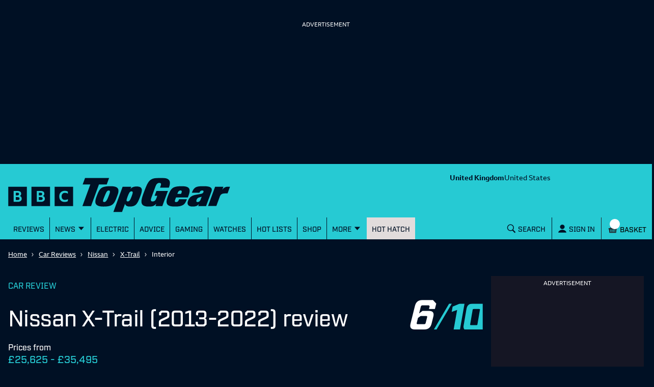

--- FILE ---
content_type: application/javascript; charset=UTF-8
request_url: https://www.topgear.com/_next/static/chunks/pages/%5B...cmsRouter%5D-d132ce630bf5f5b6.js
body_size: -58
content:
(self.webpackChunk_N_E=self.webpackChunk_N_E||[]).push([[7910],{73142:(_,n,u)=>{(window.__NEXT_P=window.__NEXT_P||[]).push(["/[...cmsRouter]",function(){return u(30251)}])}},_=>{_.O(0,[251,6593,636,8792],()=>_(_.s=73142)),_N_E=_.O()}]);

--- FILE ---
content_type: application/javascript; charset=UTF-8
request_url: https://www.topgear.com/_next/static/chunks/5456-d4bd26ea94ae1fc3.js
body_size: 4331
content:
"use strict";(self.webpackChunk_N_E=self.webpackChunk_N_E||[]).push([[5456],{71:(e,t,n)=>{n.d(t,{A:()=>s});var r=n(89299),o=n(30500),i=n(26514);let s=function(e){var t=e.listItems,n=e.listItemsUSA,s=e.singleColumn,a=e.variant,l=(0,o._h)()().country;return"US"===l||"CA"===l?(0,i.jsx)(r.A,{listItems:n,singleColumn:s,variant:a,usaFeaturedContent:!0,"data-testid":"FeaturedListToggle"}):(0,i.jsx)(r.A,{listItems:t,singleColumn:s,variant:a,"data-testid":"FeaturedListToggle"})}},6492:(e,t,n)=>{n.d(t,{Ay:()=>g,DF:()=>h,cD:()=>f,q9:()=>m});var r=n(3091),o=n(82266),i=n(86561);n(75834);var s=n(26514),a=["children"],l=["children"],c=["gridVariant","children"],d=["gridVariant","children"];function p(e,t){var n=Object.keys(e);if(Object.getOwnPropertySymbols){var r=Object.getOwnPropertySymbols(e);t&&(r=r.filter(function(t){return Object.getOwnPropertyDescriptor(e,t).enumerable})),n.push.apply(n,r)}return n}function u(e){for(var t=1;t<arguments.length;t++){var n=null!=arguments[t]?arguments[t]:{};t%2?p(Object(n),!0).forEach(function(t){(0,r.A)(e,t,n[t])}):Object.getOwnPropertyDescriptors?Object.defineProperties(e,Object.getOwnPropertyDescriptors(n)):p(Object(n)).forEach(function(t){Object.defineProperty(e,t,Object.getOwnPropertyDescriptor(n,t))})}return e}var m=function(e){var t=e.children,n=(0,o.A)(e,l);return(0,s.jsx)(i.A,u(u({mt:4,gridColumn:{_:"1 / span 2",xl:"1"}},n),{},{"data-testid":"MainHeaderContent",children:t}))},h=function(e){var t=e.gridVariant,n=e.children,r=(0,o.A)(e,c);return(0,s.jsx)(i.A,u(u({mt:"review"===t?{_:44,m:48,l:4}:7,mb:{xs:0,l:7}},r),{},{gridColumn:"1",width:{m:"review"===t||"overview"===t?"616px":""},marginLeft:{xl:"review"===t||"overview"===t?"158px":""},"data-testid":"MainContent",children:n}))},f=function(e){var t=e.gridVariant,n=e.children,r=(0,o.A)(e,d);return(0,s.jsx)(i.A,u(u({mt:7,mb:{xs:0,l:7},as:"aside"},r),{},{display:{_:"none",l:"flex"},flexDirection:"column",gridColumn:"2",gridRow:"overview"===t?{_:"2",xl:"1 / span 2"}:{},maxWidth:{l:"review"===t||"overview"===t?"300px":"316px"},"data-testid":"AsideContent",children:n}))};let g=function(e){var t=e.children,n=(0,o.A)(e,a);return(0,s.jsx)(i.A,u(u({display:"grid"},n),{},{gridTemplateColumns:"minmax(0, 1fr)",gridGap:{_:0,l:4},"data-testid":"ContentGrid",children:t}))}},8329:(e,t,n)=>{n.d(t,{A:()=>p});var r=n(3091),o=n(82266);n(75834);var i=n(28547),s=n(71700),a=n(26514),l=["targeting","matchMedia","label","top","singleOnly"];function c(e,t){var n=Object.keys(e);if(Object.getOwnPropertySymbols){var r=Object.getOwnPropertySymbols(e);t&&(r=r.filter(function(t){return Object.getOwnPropertyDescriptor(e,t).enumerable})),n.push.apply(n,r)}return n}function d(e){for(var t=1;t<arguments.length;t++){var n=null!=arguments[t]?arguments[t]:{};t%2?c(Object(n),!0).forEach(function(t){(0,r.A)(e,t,n[t])}):Object.getOwnPropertyDescriptors?Object.defineProperties(e,Object.getOwnPropertyDescriptors(n)):c(Object(n)).forEach(function(t){Object.defineProperty(e,t,Object.getOwnPropertyDescriptor(n,t))})}return e}let p=(0,s.L_)(function(e){var t=e.targeting,n=e.matchMedia,r=e.label,c=e.top,p=e.singleOnly,u=(0,o.A)(e,l);return void 0!==p&&p?(0,a.jsxs)(s.bc,d(d({matchMedia:n},u),{},{"data-testid":"MpuPremium2Single",children:[(0,a.jsx)(s.JU,{children:r}),(0,a.jsx)(s.oZ,{top:c,children:(0,a.jsx)(i.A,{targeting:d({pos:"mpu_premium_2"},t),sizes:[[300,250],[300,251]],matchMedia:n})})]})):(0,a.jsxs)(s.bc,d(d({matchMedia:n},u),{},{"data-testid":"MpuPremium2",children:[(0,a.jsx)(s.JU,{children:r}),(0,a.jsx)(s.oZ,{top:c,children:(0,a.jsx)(i.A,{targeting:d({pos:"mpu_premium_2"},t),sizes:[[300,600],[300,251],[300,250]],sizeMappings:[{viewport:[1008,0],slot:[[300,600],[300,251],[300,250]]},{viewport:[0,0],slot:[[300,251],[300,250]]}],matchMedia:n})})]}))})},27166:(e,t,n)=>{n.d(t,{A:()=>p});var r=n(17808);n(75834);var o=n(35452),i=n(20269),s=n.n(i),a=n(35177),l=n(72439),c=n(26514),d=o.default.iframe.withConfig({displayName:"Iframe",componentId:"sc-1n2cg11-0"})(["height:350px;width:100%;@media (max-width:622px){width:100%;height:640px;}"]);let p=function(e){var t=e.make,n=e.model,o=e.source,i=e.bodyStyle,p={};t&&(p.car_make=t),n&&(p.car_model=n),i&&(p.shape=i);var u="https://drivenbuy.co.uk/sytner",m=s().stringify(p,{skipNulls:!0}),h=m.length?"".concat(u,"?").concat(m,"&source=").concat(o):"".concat(u,"?source=").concat(o),f=(0,a.A2)(l.IN);return(0,r.A)(f,1)[0].enabled?null:(0,c.jsx)(d,{src:h,frameBorder:"0",scrolling:"no","data-testid":"DrivenBuyInBodyWidget"})}},45389:(e,t,n)=>{n.d(t,{A:()=>d});var r=n(10193),o=n(57249),i=n(55234),s=n(96456),a=n.n(s),l=n(3764),c=n(26514);let d=function(e){var t=e.url,n=e.title,s=(0,l.Iy)()().referrer_url;return null!=t&&t.length&&null!=n&&n.length?(0,c.jsxs)(c.Fragment,{children:[(0,c.jsx)(i.mr,{as:"h3",children:"Looking for more from the USA?"}),(0,c.jsx)(a(),{href:t,passHref:!0,legacyBehavior:!0,children:(0,c.jsx)(o.A,{onClick:function(){(0,r.sx)({paClick:{click_type:"action",click:"USA Onward suggestion",item_name:n,item_type:"owj",item_link:t,referrer_url:s}})},children:"READ THE LATEST USA NEWS"})})]}):null}},52689:(e,t,n)=>{n.d(t,{k:()=>u});var r=n(17808);n(75834);var o=n(35452),i=n(61978),s=n(20269),a=n.n(s),l=n(35177),c=n(72439),d=n(26514),p=o.default.iframe.withConfig({displayName:"Iframe",componentId:"sc-1o2illu-0"})(["height:520px;width:100%;@media (min-width:616px){width:100%;height:350px;}"]),u=function(e){var t=e.make,n=e.model,o=(0,i.useAmp)(),s="".concat("https://webapps.leasing.com","/best-deals/iframe?").concat(a().stringify({vehicleType:"Car",financeType:"Personal",cid:"4z4ismmb",manufacturer:t||"null",range:n||"null"})),u=(0,l.A2)(c.Xk);return(0,r.A)(u,1)[0].enabled?null:o?(0,d.jsx)("amp-iframe",{height:"480px",scrolling:"no",frameBorder:"0",sandbox:"allow-scripts allow-popups allow-popups-to-escape-sandbox",src:s,"data-testid":"LeasingComWidgetComponent"}):(0,d.jsx)(p,{src:s,frameBorder:"0",scrolling:"no","data-testid":"LeasingComWidgetComponent"})}},78962:(e,t,n)=>{n.d(t,{A:()=>p});var r=n(3091),o=n(82266);n(75834);var i=n(28547),s=n(71700),a=n(26514),l=["targeting","matchMedia","label","top","mobileDmpu","singleOnly"];function c(e,t){var n=Object.keys(e);if(Object.getOwnPropertySymbols){var r=Object.getOwnPropertySymbols(e);t&&(r=r.filter(function(t){return Object.getOwnPropertyDescriptor(e,t).enumerable})),n.push.apply(n,r)}return n}function d(e){for(var t=1;t<arguments.length;t++){var n=null!=arguments[t]?arguments[t]:{};t%2?c(Object(n),!0).forEach(function(t){(0,r.A)(e,t,n[t])}):Object.getOwnPropertyDescriptors?Object.defineProperties(e,Object.getOwnPropertyDescriptors(n)):c(Object(n)).forEach(function(t){Object.defineProperty(e,t,Object.getOwnPropertyDescriptor(n,t))})}return e}let p=(0,s.L_)(function(e){var t=e.targeting,n=e.matchMedia,r=e.label,c=e.top,p=e.mobileDmpu,u=e.singleOnly,m=(0,o.A)(e,l);return void 0!==u&&u?(0,a.jsxs)(s.bc,d(d({matchMedia:n},m),{},{"data-testid":"MpuPremium1Single",children:[(0,a.jsx)(s.JU,{children:r}),(0,a.jsx)(s.oZ,{top:c,children:(0,a.jsx)(i.A,{targeting:d({pos:"mpu_premium_1"},t),sizes:[[300,250]],matchMedia:n})})]})):(0,a.jsxs)(s.bc,d(d({matchMedia:n},m),{},{"data-testid":"MpuPremium1",children:[(0,a.jsx)(s.JU,{children:r}),(0,a.jsx)(s.oZ,{top:c,children:(0,a.jsx)(i.A,{targeting:d({pos:"mpu_premium_1"},t),sizes:s.H3,sizeMappings:p?s.lZ:s.Qu,matchMedia:n})})]}))})},88301:(e,t,n)=>{n.d(t,{ss:()=>T,DK:()=>F,$T:()=>L,F$:()=>E,Xb:()=>N});var r=n(3091),o=n(17808),i=n(82266),s=n(75834),a=n(61978),l=n(85017),c=n(78962),d=n(8329),p=n(86561),u=n(74609),m=n.n(u),h=n(3309),f=n(26514);function g(e,t){var n="undefined"!=typeof Symbol&&e[Symbol.iterator]||e["@@iterator"];if(!n){if(Array.isArray(e)||(n=function(e,t){if(e){if("string"==typeof e)return y(e,void 0);var n=({}).toString.call(e).slice(8,-1);return"Object"===n&&e.constructor&&(n=e.constructor.name),"Map"===n||"Set"===n?Array.from(e):"Arguments"===n||/^(?:Ui|I)nt(?:8|16|32)(?:Clamped)?Array$/.test(n)?y(e,t):void 0}}(e))||t&&e&&"number"==typeof e.length){n&&(e=n);var r=0,o=function(){};return{s:o,n:function(){return r>=e.length?{done:!0}:{done:!1,value:e[r++]}},e:function(e){throw e},f:o}}throw TypeError("Invalid attempt to iterate non-iterable instance.\nIn order to be iterable, non-array objects must have a [Symbol.iterator]() method.")}var i,s=!0,a=!1;return{s:function(){n=n.call(e)},n:function(){var e=n.next();return s=e.done,e},e:function(e){a=!0,i=e},f:function(){try{s||null==n.return||n.return()}finally{if(a)throw i}}}}function y(e,t){(null==t||t>e.length)&&(t=e.length);for(var n=0,r=Array(t);n<t;n++)r[n]=e[n];return r}var v=function(e){var t,n=e.content,r=e.dropCap,o=e.insert,i=e.sponsored,s=e.colors,a=e.ContentComponent,l=void 0===a?h.A:a,c=[],d=[],p=n.toLowerCase(),u=g(o);try{for(u.s();!(t=u.n()).done;){var y=t.value,v=y.afterTag,j=y.occurrence,x=y.element,b=y.appendUnresolved,A=(0,f.jsx)("div",{"data-testid":"HtmlContentSpliced",children:x},"".concat(v,"-").concat(j,"-").concat(Math.floor(1001*Math.random()))),O="</"+v.toLowerCase()+">",w=p.split(O,j).join(O).length;-1!==w?(w+=O.length,c.push({index:w,element:A})):b&&d.push(A)}}catch(e){u.e(e)}finally{u.f()}var C,P=m()(c,function(e){return e.index}),S=[],_=0,k=g(P);try{for(k.s();!(C=k.n()).done;){var M,I=C.value,D=I.element,U=I.index,T=n.substring(_,U);T&&S.push((M=_,(0,f.jsx)(l,{colors:s,dropCap:r&&0===M,content:T,sponsored:i,"data-testid":"HtmlContentSpliced"},"from-"+M))),S.push(D),_=U}}catch(e){k.e(e)}finally{k.f()}var F=n.substring(_);F&&S.push((0,f.jsx)(l,{colors:s,content:F,sponsored:i,"data-testid":"HtmlContentSpliced"},"from-"+_));for(var E=0;E<d.length;E++){var N=d[E];S.push(N)}return(0,f.jsx)(f.Fragment,{children:S})};v.defaultProps={ContentComponent:h.A};var j=n(63583),x=n(63176),b=n(52689),A=n(10740),O=n(71),w=n(77885),C=n(45389),P=n(35177),S=n(72439),_=n(27166),k=n(30500),M=["make","model","bodyStyle","contentSource","contentType","sponsored","disableAds","colors","similarity","mobileDmpu","showOnwardSuggestionUSA","title"];function I(e,t){var n=Object.keys(e);if(Object.getOwnPropertySymbols){var r=Object.getOwnPropertySymbols(e);t&&(r=r.filter(function(t){return Object.getOwnPropertyDescriptor(e,t).enumerable})),n.push.apply(n,r)}return n}function D(e){for(var t=1;t<arguments.length;t++){var n=null!=arguments[t]?arguments[t]:{};t%2?I(Object(n),!0).forEach(function(t){(0,r.A)(e,t,n[t])}):Object.getOwnPropertyDescriptors?Object.defineProperties(e,Object.getOwnPropertyDescriptors(n)):I(Object(n)).forEach(function(t){Object.defineProperty(e,t,Object.getOwnPropertyDescriptor(n,t))})}return e}var U=function(e,t,n){return!e&&!!t&&!!(t.length>0)&&!!n&&!!(n.length>0)},T=function(e){var t=e.featured,n=e.featuredUsa,r=e.colors,o=e.sponsored,i=e.contentType,s="(min-width: ".concat(l.Fq,") and (max-width: ").concat(l.Bj,")"),p="(min-width: ".concat(l.Fq,")");return(0,a.useAmp)()?null:(0,f.jsxs)(f.Fragment,{children:[(0,f.jsx)(x.A,{display:{_:"none",l:"block",xl:"none"},topOffset:"64px",children:(0,f.jsx)(c.A,{matchMedia:s,label:"Advertisement",colors:r,singleOnly:!1})}),U(o,t,n)&&(0,f.jsx)(x.A,{display:{_:"none",l:"block",xl:"none"},topOffset:"64px",children:(0,f.jsx)(O.A,{singleColumn:!0,listItems:t,listItemsUSA:n,variant:i})}),(0,f.jsx)(x.A,{display:{_:"none",l:"block"},topOffset:"64px",children:(0,f.jsx)(d.A,{matchMedia:p,label:"Advertisement",colors:r,singleOnly:!1})}),U(o,t,n)&&(0,f.jsx)(x.A,{display:{_:"none",xl:"block"},topOffset:"64px",children:(0,f.jsx)(O.A,{singleColumn:!0,listItems:t,listItemsUSA:n,variant:i})})]})};T.displayName="AsideMpus";var F=function(e){var t=e.colors,n=e.featured,r=e.featuredUsa,o=e.sponsored,i=e.contentType,s="(min-width: ".concat(l.Fq,")");return(0,a.useAmp)()?null:(0,f.jsxs)(f.Fragment,{children:[(0,f.jsx)(x.A,{display:{_:"none",l:"block"},topOffset:"64px",children:(0,f.jsx)(c.A,{matchMedia:s,label:"Advertisement",colors:t,singleOnly:!1})}),U(o,n,r)&&(0,f.jsx)(x.A,{display:{_:"none",l:"block"},topOffset:"64px",children:(0,f.jsx)(O.A,{singleColumn:!0,listItems:n,listItemsUSA:r,variant:i})}),(0,f.jsx)(x.A,{display:{_:"none",l:"block"},topOffset:"64px",children:(0,f.jsx)(d.A,{matchMedia:s,label:"Advertisement",colors:t,singleOnly:!1})})]})};F.displayName="AsideMpusNoCarousel";var E=function(e){var t=e.make,n=e.model,r=e.bodyStyle,s=e.contentSource,u=e.contentType,m=e.sponsored,h=e.disableAds,g=e.colors,y=e.similarity,x=e.mobileDmpu,O=e.showOnwardSuggestionUSA,I=e.title,U=(0,i.A)(e,M),T=(0,a.useAmp)(),F=(0,k._h)()(),E=F.country,N=F.isDefault,L=(0,P.A2)(S.Hh),H=(0,o.A)(L,1)[0],R=["US","CA"].includes(E)&&H.enabled,B=!["GB","US","CA"].includes(E)&&!1===N,z=[],W=T?(0,f.jsx)(p.A,{my:"5","data-testid":"PromosInContent",children:(0,f.jsx)(c.A,{colors:g,singleOnly:!1})}):(0,f.jsx)(p.A,{my:{_:8,l:4},"data-testid":"PromosInContent",children:(0,f.jsx)(c.A,{matchMedia:"(max-width: ".concat(l.ac,")"),minHeight:"484px",colors:g,mobileDmpu:x,singleOnly:!1})}),G=T?(0,f.jsx)(p.A,{my:"5","data-testid":"PromosInContent",children:(0,f.jsx)(d.A,{colors:g,singleOnly:!1})}):(0,f.jsx)(p.A,{my:{_:8,l:4},"data-testid":"PromosInContent",children:(0,f.jsx)(d.A,{matchMedia:"(max-width: ".concat(l.ac,")"),minHeight:"484px",colors:g,singleOnly:!1})});return m&&h||z.push({afterTag:"p",occurrence:2,appendUnresolved:!0,element:W}),!m&&y&&z.push({afterTag:"p",occurrence:4,appendUnresolved:!0,element:(0,f.jsx)(w.A,{listItems:y,"data-testid":"PromosInContent"})}),!["carReview","firstDriveReview","garageReview"].includes(u)||R||B||z.push({afterTag:"p",occurrence:4,appendUnresolved:!0,element:(0,f.jsx)(p.A,{my:"8","data-testid":"PromosInContent",children:(0,f.jsx)(_.A,{make:t||"",model:n||"",source:s,bodyStyle:r||""})})}),["carReview","firstDriveReview","garageReview"].includes(u)&&!R&&z.push({afterTag:"p",occurrence:7,appendUnresolved:!0,element:(0,f.jsx)(p.A,{my:"8","data-testid":"PromosInContent",children:(0,f.jsx)(b.k,{make:t||"",model:n||""})})}),m&&h||z.push({afterTag:"p",occurrence:6,appendUnresolved:!0,element:G}),I&&O&&["newsArticle","newsListicle"].includes(u)&&z.push({afterTag:"p",occurrence:10,appendUnresolved:!1,element:(0,f.jsx)(p.A,{my:"8",maxWidth:m?"932px":"",mx:m?"auto":"","data-testid":"PromosInContent",children:(0,f.jsx)(C.A,{url:"/car-news/usa",title:I})})}),!m&&["firstDriveReview","newsArticle","video"].includes(u)?z.push({afterTag:"p",occurrence:10,appendUnresolved:!1,element:(0,f.jsx)(p.A,{my:"8","data-testid":"PromosInContent",children:(0,f.jsx)(A.Ay,{variant:"widget"})})}):m||"longForm"!==u||z.push({afterTag:"p",occurrence:14,appendUnresolved:!1,element:(0,f.jsx)(p.A,{my:"8","data-testid":"PromosInContent",children:(0,f.jsx)(A.Ay,{variant:"widget"})})}),(0,f.jsx)(f.Fragment,{children:z.length>0?(0,f.jsx)(v,D(D({},U),{},{colors:g,ContentComponent:j.A,insert:z,sponsored:m&&("longForm"===u||"newsArticle"===u)})):(0,f.jsx)(j.A,D(D({},U),{},{colors:g,sponsored:m&&("longForm"===u||"newsArticle"===u)}))})};E.displayName="PromosInContent";var N=(0,s.memo)(E),L=function(e){var t=e.stickyNav;return(0,a.useAmp)()?null:(0,f.jsx)(c.A,{matchMedia:"(min-width: ".concat(l.Gs,")"),colors:"dark",label:"Advertisement",flexGrow:1,top:t?"48px":"0",singleOnly:!1,"data-testid":"CarouselMpu"})};L.displayName="CarouselMpu"}}]);

--- FILE ---
content_type: application/javascript; charset=UTF-8
request_url: https://www.topgear.com/_next/static/chunks/949-abf7426af8886a78.js
body_size: 5993
content:
"use strict";(self.webpackChunk_N_E=self.webpackChunk_N_E||[]).push([[949],{5241:(e,t,i)=>{i.d(t,{Z:()=>n});function n(e){return void 0!==e?parseInt(String(e)).toString().replace(/\B(?=(\d{3})+(?!\d))/g,","):""}},11671:(e,t,i)=>{i.d(t,{A:()=>u});var n=i(3091),r=i(82266);i(75834);var a=i(23799),l=i(55234),c=i(26514),o=["compactPrice","children"];function s(e,t){var i=Object.keys(e);if(Object.getOwnPropertySymbols){var n=Object.getOwnPropertySymbols(e);t&&(n=n.filter(function(t){return Object.getOwnPropertyDescriptor(e,t).enumerable})),i.push.apply(i,n)}return i}function d(e){for(var t=1;t<arguments.length;t++){var i=null!=arguments[t]?arguments[t]:{};t%2?s(Object(i),!0).forEach(function(t){(0,n.A)(e,t,i[t])}):Object.getOwnPropertyDescriptors?Object.defineProperties(e,Object.getOwnPropertyDescriptors(i)):s(Object(i)).forEach(function(t){Object.defineProperty(e,t,Object.getOwnPropertyDescriptor(i,t))})}return e}let u=function(e){var t=e.compactPrice,i=e.children,n=(0,r.A)(e,o);return t?(0,c.jsx)(l.br,d(d({color:a.Ti.TG_BLUE,m:0},n),{},{"data-testid":"PriceText",children:i})):(0,c.jsx)(l.jq,d(d({color:a.Ti.TG_BLUE},n),{},{"data-testid":"PriceText",children:i}))}},19759:(e,t,i)=>{i.d(t,{A:()=>a}),i(75834);var n=i(86561),r=i(26514);let a=function(e){var t=e.children;return(0,r.jsx)(n.A,{display:"grid",gridGap:4,gridTemplateColumns:{_:"1fr",m:"repeat(2, 1fr)",l:"repeat(3, 1fr)"},"data-testid":"DetailedCardGrid",children:t})}},34470:(e,t,i)=>{i.d(t,{T:()=>n,n:()=>r});var n=function(e){var t=arguments.length>1&&void 0!==arguments[1]?arguments[1]:"en-EN",i=arguments.length>2&&void 0!==arguments[2]?arguments[2]:0;return e?e.toLocaleString(t,{minimumFractionDigits:i}):"N/A"},r=function(e,t){return e||(t&&t.price?t.price:"")}},36437:(e,t,i)=>{i.d(t,{A:()=>c});var n,r=i(10898),a=i(7784),l=i(35452);let c=(0,i(42046).c5)(l.default.div,{"data-testid":"Inline"})(n||(n=(0,r.A)(["\n  display: flex;\n  flex-wrap: wrap;\n  ","\n  ","\n  > * {\n    margin-left: 0;\n    margin-right: 0;\n  }\n  > * + * {\n    ","\n  }\n"])),function(e){var t=e.align;return(0,a.wt)({justifyContent:t})},function(e){var t=e.verticalAlign;return(0,a.mt)({alignItems:t})},function(e){var t=e.space;return(0,a.xe)({ml:t})})},39275:(e,t,i)=>{i.d(t,{A:()=>b});var n=i(96456),r=i.n(n),a=i(75834),l=i(97507),c=i(69685),o=i(65202),s=i(90464),d=i(57249),u=i(18900),p=i(88261),f=i(41537),h=i(18936),m=i(55234),v=i(86561),g=i(31122),x=i(78635),y=i(20181),j=i(17539),k=i(34470),_=i(26514);let b=function(e){var t,i=e.summary,n=e.onClick,b=e.initiallyFocused,C=void 0!==b&&b,w=e.onPricesAndSpecsClick,P=i.path,A=i.title,O=i.image,S=(0,l.p7)(i).title,N=(0,a.useRef)(null);(0,a.useEffect)(function(){C&&N&&N.current&&N.current.focus()},[C]);var I=function(e){null==n||n(e)};return(0,_.jsxs)(x.Ay,{"data-testid":"DetailedCard",children:[(0,_.jsx)(r(),{href:P,passHref:!0,legacyBehavior:!0,children:(0,_.jsx)(x.hB,{hoverStyle:"fadeUnderlineTextOnly",ref:N,onClick:I,children:(0,_.jsxs)(g.A,{space:4,mb:4,children:[(0,_.jsxs)(x.Vo,{children:[(0,_.jsx)(y.N,{children:(0,_.jsx)(h.NZ,{children:(0,_.jsx)(u.A,{src:O,alt:A,variant:"16x9-detailed",loading:"lazy"})})}),(0,_.jsxs)(f.A,{children:[((0,c.vA)(i)||(0,c.xq)(i))&&i.rating&&(0,_.jsx)(v.A,{width:10==i.rating?"125px":"100px",height:"50px",children:(0,_.jsx)(s.A,{rating:i.rating})}),(0,c.uS)(i)&&i.reportNumber&&(0,_.jsxs)(p.A,{width:"20%",variant:"review",children:["Report ",i.reportNumber]})]})]}),(0,_.jsx)(j.A,{variant:"detailedCard",children:S}),(0,_.jsx)(m.jq,{as:"h3",fontWeight:"500",children:A}),(0,c.vA)(i)&&(0,_.jsx)("div",{children:!i.disablePrice&&(0,_.jsx)(o.A,{amount:parseInt(String(i.priceRange.min)),to:parseInt(String(i.priceRange.max)),currency:i.usa?"$":"\xa3"})}),(0,c.xq)(i)&&(0,_.jsx)("div",{children:(0,_.jsx)(o.A,{amount:+(0,k.n)(i.testedAtPrice,i.derivative),currency:null!=(t=i.derivative)&&t.usa?"$":"\xa3",suffix:"when new"})}),i.description&&(0,_.jsx)(m.yE,{as:"div",children:i.description})]})})}),(0,c.vA)(i)&&(0,_.jsxs)(x.wL,{children:[(0,_.jsx)(r(),{href:P,passHref:!0,legacyBehavior:!0,children:(0,_.jsx)(d.A,{variant:"primary",as:"a",onClick:I,container:!0,children:"Read review"})}),(0,_.jsx)(r(),{href:"".concat(P,"/specs"),passHref:!0,legacyBehavior:!0,children:(0,_.jsx)(d.A,{variant:"secondary",mt:4,onClick:w,container:!0,as:"a",children:"See prices and specs"})})]})]})}},65202:(e,t,i)=>{i.d(t,{A:()=>l}),i(75834);var n=i(5241),r=i(11671),a=i(26514);let l=function(e){var t=e.amount,i=e.to,l=e.currency,c=void 0===l?"\xa3":l,o=e.suffix,s=e.compactPrice;return t||(c=""),i&&i!==t?(0,a.jsxs)(a.Fragment,{children:[(0,a.jsxs)(r.A,{as:"span",mt:1,compactPrice:s,children:[c,t?(0,n.Z)(t):""," -"," "]}),(0,a.jsxs)(r.A,{as:"span",mb:1,compactPrice:s,children:[c,(0,n.Z)(i)," ",o]})]}):(0,a.jsxs)(r.A,{compactPrice:s,m:0,"data-testid":"Price",children:[c,t?"".concat((0,n.Z)(t)," ").concat(o||""):""]})}},80949:(e,t,i)=>{i.d(t,{A:()=>B});var n=i(5722),r=i(3091),a=i(46225),l=i(20269),c=i.n(l),o=i(75834),s=i(10193),d=i(86561),u=i(57249),p=i(36437),f=i(96048),h=i(26514);let m=function(e){var t=e.onClick,i=e.loading,n=e.href;return(0,h.jsx)(d.A,{display:"grid",gridGap:[4,4],gridTemplateColumns:{_:"1fr",m:"repeat(3, 1fr)"},"data-testid":"LoadMore",children:(0,h.jsx)(d.A,{gridColumn:{_:1,m:2},mt:9,children:(0,h.jsx)(u.A,{onClick:function(e){e.preventDefault(),t()},href:n,as:"a",variant:"secondary",textTransform:"uppercase",container:!0,children:(0,h.jsxs)(p.A,{space:"2",align:"center",verticalAlign:"middle",children:[(0,h.jsx)("span",{children:"Load more"}),void 0!==i&&i&&(0,h.jsx)(f.A,{size:24})]})})})})};var v=i(34938),g=i(6602),x=i(39275),y=i(19759),j=i(63553),k=i(82221),_=i(35452),b=i(96456),C=i.n(b),w=_.default.a.attrs(function(e){return{"data-testid":e.testId}}).withConfig({displayName:"Button",componentId:"sc-1367lyw-0"})(["display:flex;justify-content:center;align-items:center;padding:0 5px;margin:0 2px;min-width:40px;height:40px;cursor:pointer;color:",";text-decoration:none;background-color:",";pointer-events:",";:hover{background-color:#0071f1;color:#ffffff;}",""],function(e){return e.active?"#ffffff":"#141414"},function(e){return e.active?"#545658":"#f6f6f6"},function(e){return e.active?"none":"auto"},function(e){return e.disabled&&"\n      color: #8a8c8e;  \n      cursor: default;\n      pointer-events: none;\n      :hover {\n        background-color: #f6f6f6;\n        color: #8a8c8e;\n      } \n    "});let P=function(e){var t=e.children,i=e.link,n=e.disabled,r=void 0!==n&&n,a=e.active,l=void 0!==a&&a,c=e.className,o=e.testId,s=e.onClick;return(0,h.jsx)(C(),{href:i,passHref:!0,legacyBehavior:!0,"data-testid":"PaginationButton",children:(0,h.jsx)(w,{disabled:r,active:l,"aria-disabled":r,tabIndex:r||l?-1:0,className:c,onClick:r?void 0:s,testId:o,children:t})})};var A=i(27708),O=i(6849),S=i(3764),N=_.default.div.withConfig({displayName:"PaginationSmallContainer",componentId:"sc-8exk7f-0"})(["display:flex;justify-content:center;align-items:center;margin-top:15px;p{margin:0 20px;word-wrap:nowrap;white-space:nowrap;}"]);let I=function(e){var t=e.currentPage,i=e.totalPage,n=e.link,r=e.onClick,a=Math.max(1,Math.min(t,i)),l=t+1,c=t-1,o=l>i,s=c<1,d=(0,S.Iy)()().referrer_url;return(0,h.jsxs)(N,{className:"PaginationSmall","data-testid":"PaginationSmall",children:[(0,h.jsx)(P,{link:(0,O.y_)(n,c),disabled:s,testId:"prev-button-small","aria-label":"Previous Page",onClick:function(){return null==r?void 0:r({paClick:{item_name:c.toString(),item_link:(0,O.y_)(n,c),item_type:"Navigation - Left",referrer_url:d}})},children:(0,h.jsx)(k.iI,{width:"10px"})},"pag-prev"),(0,h.jsxs)("p",{children:["Page ",(0,h.jsx)("strong",{children:a})," of ",(0,h.jsx)("strong",{children:i})]}),(0,h.jsx)(P,{link:(0,O.y_)(n,l),disabled:o,testId:"next-button-small","aria-label":"Next Page",onClick:function(){return null==r?void 0:r({paClick:{item_name:l.toString(),item_link:(0,O.y_)(n,l),item_type:"Navigation - Right",referrer_url:d}})},children:(0,h.jsx)(k.J8,{width:"10px"})},"pag-next")]})};var L=i(85017),T={PaginationContainer:_.default.div.withConfig({displayName:"PaginationContainer",componentId:"sc-1xbvpqw-0"})(["@media (max-width:","){.PaginationNumbered{display:none;}}@media (min-width:","){.PaginationSmall{display:none;}}"],L.C7,L.rw),PaginationNumbered:_.default.div.withConfig({displayName:"PaginationNumbered",componentId:"sc-1xbvpqw-1"})(["margin-top:15px;display:flex;justify-content:center;align-items:center;@media (max-width:","){.large-hidden{display:none;}}@media (max-width:","){.medium-hidden{display:none;}}@media (max-width:","){.small-hidden{display:none;}}"],L.Ay.xl,L.Ay.l,L.Ay.m),Ellipsis:_.default.a.withConfig({displayName:"Ellipsis",componentId:"sc-1xbvpqw-2"})(["display:flex;justify-content:center;align-items:center;min-width:40px;height:40px;margin:0 2px;padding-bottom:8px;cursor:default;color:#141414;background-color:#ffffff;"])};let E=function(e){var t=e.totalPage,i=e.currentPage,n=e.link,r=e.onClick,a=Math.max(1,Math.min(i,t)),l=(0,A.AT)(t,a),c=l.start,o=l.end,s=Array.from({length:o-c}),d=c+1>1,u=o<t,p=a+1,f=a-1,m=p>t,v=f<1,g=(0,S.Iy)()().referrer_url;return(0,h.jsxs)(T.PaginationContainer,{"data-testid":"Pagination",children:[(0,h.jsx)(I,{currentPage:a,totalPage:t,link:n,onClick:r}),(0,h.jsxs)(T.PaginationNumbered,{className:"PaginationNumbered","data-testid":"PaginationNumbered",children:[(0,h.jsx)(P,{link:(0,O.y_)(n,f),disabled:v,"aria-label":"Previous Page",testId:"prev-button",onClick:function(){return null==r?void 0:r({paClick:{item_name:f.toString(),item_link:(0,O.y_)(n,f),item_type:"Navigation - Left",referrer_url:g}})},children:(0,h.jsx)(k.iI,{width:"10px"})},"pag-prev"),d&&(0,h.jsxs)(h.Fragment,{children:[(0,h.jsx)(P,{link:(0,O.y_)(n,1),testId:"start-button",onClick:function(){return null==r?void 0:r({paClick:{item_name:"1",item_link:(0,O.y_)(n,1),item_type:"Number",referrer_url:g}})},children:"1"},"pag-1"),(0,h.jsx)(T.Ellipsis,{"data-testid":"ellipsis",children:"..."})]}),s.map(function(e,t){var i=t+1+c,l=(0,O.y_)(n,i),o=(0,A.aL)(t,s,d,u);return(0,h.jsx)(P,{link:l,active:i===a,className:o,"aria-label":"Page ".concat(i),testId:"number-button",onClick:function(){return null==r?void 0:r({paClick:{item_name:i.toString(),item_link:l,item_type:"Number",referrer_url:g}})},children:i},"pag-".concat(i))}),u&&(0,h.jsxs)(h.Fragment,{children:[(0,h.jsx)(T.Ellipsis,{"data-testid":"ellipsis",children:"..."}),(0,h.jsx)(P,{link:(0,O.y_)(n,t),testId:"end-button",onClick:function(){return null==r?void 0:r({paClick:{item_name:t.toString(),item_link:(0,O.y_)(n,t),item_type:"Number",referrer_url:g}})},children:t},"pag-".concat(t))]}),(0,h.jsx)(P,{link:(0,O.y_)(n,p),disabled:m,"aria-label":"Next Page",testId:"next-button",onClick:function(){return null==r?void 0:r({paClick:{item_name:p.toString(),item_link:(0,O.y_)(n,p),item_type:"Navigation - Right",referrer_url:g}})},children:(0,h.jsx)(k.J8,{width:"10px"})},"pag-".concat(p))]})]})};var R=i(4934);function M(e,t){var i=Object.keys(e);if(Object.getOwnPropertySymbols){var n=Object.getOwnPropertySymbols(e);t&&(n=n.filter(function(t){return Object.getOwnPropertyDescriptor(e,t).enumerable})),i.push.apply(i,n)}return i}function D(e){for(var t=1;t<arguments.length;t++){var i=null!=arguments[t]?arguments[t]:{};t%2?M(Object(i),!0).forEach(function(t){(0,r.A)(e,t,i[t])}):Object.getOwnPropertyDescriptors?Object.defineProperties(e,Object.getOwnPropertyDescriptors(i)):M(Object(i)).forEach(function(t){Object.defineProperty(e,t,Object.getOwnPropertyDescriptor(i,t))})}return e}let B=function(e){var t,i=e.initialResults,r=e.loadMore,l=e.onClick,p=e.pageSize,f=void 0===p?21:p,k=e.initialPageNumber,_=void 0===k?0:k,b=e.cardStyle,C=void 0===b?"compact":b,w=e.cardItemType,P=e.injectAds,N=void 0===P?function(e){return e}:P,I=e.sponsored,L=void 0!==I&&I,T=e.summaryTitle,M=e.contentPath,B=e.contentTitle,F=e.sectionTitle,G=void 0===F?"":F,q=e.sectionLink,z=void 0===q?"":q,H=e.isTermPage,U=(0,o.useState)(!1),V=U[0],Z=U[1],W=(0,o.useState)(i.results),J=W[0],$=W[1],K=(0,o.useState)(_),Q=K[0],X=K[1],Y=(0,S.Iy)()().referrer_url,ee=(0,a.useRouter)(),et=ee.asPath.split("?")[0]+"?"+c().stringify(D(D({},ee.query),{},{page:Q+1})),ei=i.totalResults>f*(Q+1),en=_<=0;(0,o.useEffect)(function(){X(0),$(i.results)},[i]),(0,o.useEffect)(function(){var e=!!(0,O.Wz)(ee.asPath);Q>0&&!e&&(Z(!0),r(Q).then(function(e){return $([].concat((0,n.A)(J),(0,n.A)(e.results)))}).finally(function(){return Z(!1)}))},[Q]);var er=(0,o.useRef)(!1);(0,o.useEffect)(function(){(0,R.H)(er)},[J]);var ea=g.A,el=v.A,ec="compact card";"detailed"===C&&(ea=y.A,el=x.A,ec="detailed card");var eo={click_type:"action",item_type:w||"Card"};t="compactWithFeatured"===C&&J.length>0?[en?(0,h.jsx)(d.A,{gridColumn:"1/-1",mb:"6","data-testid":"LoadMoreGrid",children:(0,h.jsx)(j.A,{summary:J[0],onClick:function(){return null==l?void 0:l({paClick:D(D({},eo),{},{item_name:"".concat(J[0].title," - feature card"),item_link:J[0].path,referrer_url:Y})})},sponsored:L})},J[0].id):(0,h.jsx)(h.Fragment,{})].concat((0,n.A)(N(J.slice(+!!en).map(function(e,t){return(0,h.jsx)(el,{summary:e,initiallyFocused:t===Q*f-1,onClick:function(){return null==l?void 0:l({paClick:D(D({},eo),{},{item_name:"".concat(e.title," - ").concat(ec),item_link:e.path,referrer_url:Y})})},sponsored:!!L&&L,"data-testid":"LoadMoreGrid"},e.id)})))):N("detailed"===C?J.map(function(e,t){return(0,h.jsx)(x.A,{summary:e,initiallyFocused:Q>0&&t===Q*f,onClick:function(){return null==l?void 0:l({paClick:D(D({},eo),{},{item_name:"".concat(e.title," - ").concat(ec),item_type:T?"".concat(T," review Card"):"Latest review Card",item_link:e.path,referrer_url:Y})})},onPricesAndSpecsClick:function(){return null==l?void 0:l({paClick:{click:"See Prices And Specs",click_type:"action",item_name:"".concat(e.title," - ").concat(ec),item_type:T?"".concat(T," review Card"):"Latest review Card",item_link:"".concat(e.path,"/specs"),referrer_url:Y}})},"data-testid":"LoadMoreGrid"},e.id)}):J.map(function(e,t){return(0,h.jsx)(el,{summary:e,initiallyFocused:Q>0&&t===Q*f,onClick:function(){return null==l?void 0:l({paClick:D(D({},eo),{},{item_name:L?"".concat(e.title):"".concat(e.title," - ").concat(ec),item_link:e.path,referrer_url:Y})})},sponsored:!!L&&L,"data-testid":"LoadMoreGrid"},e.id)}));var es=void 0!==H&&H||["USA","Car News","Long-Term Car Reviews","Find car reviews","Video landing page","Archive"].includes(void 0===B?"":B),ed=["Latest Card","Latest card","Archive Card"].includes(w||"");return(0,h.jsxs)(d.A,{"data-testid":"LoadMoreGrid",children:[(0,h.jsx)(ea,{children:t}),es&&ed&&ei&&(0,h.jsx)(d.A,{mt:9,children:(0,h.jsx)(E,{totalPage:(0,A.zT)(i.totalResults,f),currentPage:_+1,link:void 0===M?"":M,onClick:function(e){var t=e.paClick;return(0,s.sx)({paClick:D({click:"Pagination",click_type:"action",referrer_url:Y},t)})}})}),!es&&ei&&(0,h.jsx)(m,{href:et,onClick:function(){null==l||l({paClick:{click_type:"action",click:"Load More",item_type:"button",item_link:et,referrer_url:Y}}),X(Q+1)},loading:V}),es&&!ed&&(0,h.jsx)(d.A,{display:"flex",justifyContent:"center",mt:9,children:(0,h.jsxs)(u.A,{variant:"outline",style:{color:"white",borderColor:"white",justifySelf:"center"},as:"a",textTransform:"uppercase",href:z,onClick:function(){null==l||l({paClick:{click_type:"action",item_name:"See All ".concat(G),item_type:"button",item_link:z,referrer_url:Y}})},children:["see all ",G]})})]})}},96048:(e,t,i)=>{i.d(t,{A:()=>c}),i(75834);var n=i(35452),r=i(26514),a=(0,n.keyframes)(["from{transform:rotate(0deg);}to{transform:rotate(360deg);}"]),l=n.default.svg.withConfig({displayName:"Svg",componentId:"sc-1n6awc4-0"})(["animation:"," 1.5s linear infinite both;display:inline-block;"],a);let c=function(e){var t=e.size,i=e.colour,n=void 0===i?"#fff":i;return(0,r.jsxs)(l,{width:t,height:t,viewBox:"0 0 29 29",fill:"none",xmlns:"http://www.w3.org/2000/svg","data-testid":"Spinner",children:[(0,r.jsx)("path",{fillRule:"evenodd",clipRule:"evenodd",d:"M21.6 20.8l-.1.1h-.1v.1h-.1l-.4-.2c-.4.4-.7.7-1.1 1l.1.5c-.1.1-.3.2-.5.3l-.6.3-.3-.3c-.2.1-.3.1-.4.2-.3.1-.6.3-.9.4l-.1.4c-.2.1-.4.2-.6.2-.2.1-.4.1-.6.1l-.3-.3c-.3 0-.7.1-1.1.1h-.3l-.2.4h-.6c-.2 0-.4 0-.6-.1l-.1-.4c-.5-.1-1-.2-1.4-.3l-.3.3c-.3-.1-.4-.1-.6-.2l-.6-.3v-.4c-.4-.2-.8-.5-1.2-.8l-.4.3-.1-.1c-.2-.1-.3-.2-.4-.3l-.5-.5.2-.4c-.4-.3-.7-.7-1-1.1l-.4.1c-.1-.1-.3-.3-.4-.5-.1-.2-.2-.4-.3-.5l.3-.4c-.1-.1-.1-.2-.2-.4-.1-.3-.2-.6-.4-.9l-.4-.1c-.1-.2-.1-.4-.2-.6 0-.2-.1-.4-.1-.6l.4-.3c-.1-.3-.1-.7-.1-1v-.4l-.5-.2v-.6c.1-.2.1-.4.1-.6l.5-.1c0-.5.1-1 .3-1.4l-.4-.4.3-.6c0-.1.1-.3.2-.5h.5c.2-.5.4-.9.7-1.2l-.2-.5.1-.1c0-.1.1-.1.1-.1v-.1h.1v-.1h.1v-.1h.1v-.1l.2-.2.1-.1.5.2c.3-.3.7-.6 1-.9L8.3 6c.1-.1.3-.2.4-.2 0-.1.1-.1.2-.2s.3-.2.5-.3l.4.3c.1 0 .2-.1.3-.1.3-.2.7-.3 1-.4v-.5c.2-.1.4-.1.6-.2.3 0 .5-.1.7-.1l.2.4c.4 0 .7-.1 1.1-.1h.3l.2-.5c.2 0 .5 0 .7.1h.6l.1.5c.5.1.9.2 1.4.3l.3-.4.6.3c.2 0 .4.1.6.2l-.1.5c.5.3.8.5 1.2.8l.5-.3c.2.1.3.2.5.4l.4.4-.2.5c.4.3.7.7 1 1l.5-.1.3.6c.2.1.3.3.4.5l-.4.4.2.4c.1.3.2.6.4.9h.5c0 .2.1.4.2.6 0 .2 0 .4.1.6l-.5.3c.1.4.1.8.1 1.1v.3l.5.2v.7c0 .2 0 .4-.1.6l-.5.1c0 .5-.1.9-.3 1.4l.4.4c0 .1-.1.3-.2.5s-.1.4-.2.6h-.5c-.2.4-.5.8-.8 1.2l.3.4-.1.1-.1.1v.1h-.1v.1h-.1v.1h-.1v.1l-.1.1zm-5.5.8c.1-.1.2-.1.3-.1v-.3h.2l.2.1c.1 0 .2 0 .2-.1l.1-.2.2-.1.2.1c.1 0 .2-.1.2-.1v-.3l.2-.1.3.1.2-.1v-.2l.1-.2.3.1.2-.1v-.3l.1-.1h.3l.1-.1v-.3l.1-.1h.3l.2-.2-.1-.2.1-.2h.3l.1-.2-.1-.2.1-.2h.3v-.1l.1-.1-.1-.3.1-.2h.2c.1-.1.1-.1.1-.2l-.1-.2.1-.2.2-.1.1-.2-.2-.2.1-.2.2-.1v-.1c.1 0 .1-.1.1-.1l-.2-.2v-.2l.3-.1v-.3l-.2-.1v-.3l.2-.1v-.2l-.2-.2v-.2l.2-.1v-.3l-.2-.1-.1-.2.2-.2v-.2l-.3-.1v-.2l.2-.2-.1-.3h-.2l-.1-.2.1-.2-.1-.3H21l-.1-.2.1-.2-.1-.2-.2-.1-.1-.2.1-.2-.2-.2h-.2l-.1-.2.1-.2c-.1 0-.1-.1-.1-.1s0-.1-.1-.1h-.2l-.2-.1.1-.3-.2-.2-.2.1-.2-.2v-.2l-.2-.2-.2.1-.2-.2v-.2c0-.1-.1-.1-.2-.1l-.2.1-.2-.2v-.2l-.2-.1-.2.1-.2-.1-.1-.3-.2-.1-.2.2-.2-.1-.1-.2c-.1-.1-.1-.1-.2-.1l-.2.2-.2-.1-.1-.3h-.2l-.2.2-.2-.1-.1-.2H15h-.1l-.1.2h-.3l-.1-.3h-.2l-.2.2-.2.1-.1-.3-.3.1-.1.2h-.2l-.2-.2h-.1c0 .1-.1.1-.1.1l-.1.2-.3.1-.1-.2h-.1c-.1 0-.1 0-.2.1V7l-.3.1-.2-.2c0 .1-.1.1-.2.1v.3l-.2.1-.2-.2-.3.1v.3l-.2.1-.2-.1c-.1 0-.1.1-.2.1V8l-.2.1-.2-.1h-.1c0 .1-.1.1-.1.2v.2l-.2.2-.2-.1c-.1 0-.1.1-.2.2l.1.2-.2.2-.2-.1-.2.2.1.3-.2.2-.2-.1-.2.2.1.3-.1.1-.2.1-.1.2.1.2-.1.2h-.3c0 .1 0 .2-.1.2l.2.3-.1.2h-.2c-.1.1-.1.1-.1.2l.1.2v.3h-.3V12.6l.2.1-.1.3-.2.1v.2l.2.2v.2l-.3.1V14.1l.2.1v.2l-.2.2c0 .1 0 .2.1.2l.2.2v.2l-.2.2.1.2.2.1.1.2-.2.2.1.2.2.1.1.2-.2.2.1.2.3.1.1.2-.2.2.1.2h.3l.1.2-.1.3.1.2H8l.1.2-.1.2.2.2.2-.1.2.2-.1.3.2.1h.2l.2.1-.1.3.2.2.3-.1.2.1-.1.3h.1l.1.1.3-.1.2.1v.3l.2.1.2-.1.2.1.1.2s.1.1.2.1l.2-.1h.2l.1.3.2.1.2-.2.2.1.1.2.2.1.2-.2h.2l.1.3h.3l.1-.2h.2l.2.2h.2l.1-.2h.3l.1.2h.3l.1-.2.2-.1.2.2h.2l.1-.3h.2l.2.2z",fill:"url(#prefix__paint0_linear)"}),(0,r.jsx)("defs",{children:(0,r.jsxs)("linearGradient",{id:"prefix__paint0_linear",x1:20.885,y1:6.756,x2:0,y2:28,gradientUnits:"userSpaceOnUse",children:[(0,r.jsx)("stop",{stopColor:n}),(0,r.jsx)("stop",{offset:1,stopColor:n,stopOpacity:.2})]})})]})}}}]);